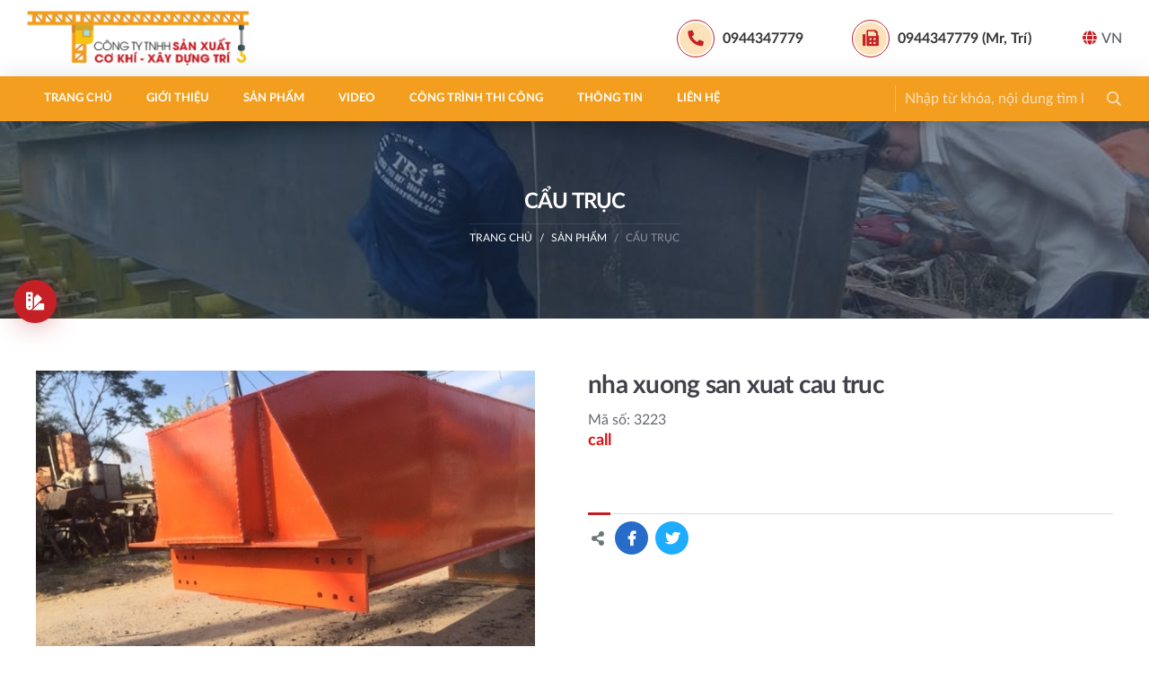

--- FILE ---
content_type: text/html; charset=utf-8
request_url: https://cokhixaydung.com/nha-xuong-san-xuat-cau-truc.html
body_size: 9044
content:

<!DOCTYPE html>
<html>
<head><title>
	nha xuong san xuat cau truc | Cơ Khí Xây Dựng
</title>
<meta charset="utf-8">
<meta http-equiv="X-UA-Compatible" content="IE=edge">
<meta name="viewport" content="width=device-width, initial-scale=1, shrink-to-fit=no">
<meta name="google" value="notranslate">
<meta name="description" content="CTY TNHH SẢN XUẤT - CƠ KHÍ - XÂY DỰNG - TRÍ"/> 
<meta name="keywords" content="Co khi xay dung,xay dung, xay dung nha xuong,thepzamil,zamil,zamin,nha tien che,lancan,nha xuong khung thep lan can cau, lancan cau,pano,pano quang cao,mai vòm,tennis,thi cong san tennis,thi công sân tenis,dự toán nha xuong,báo giá thi công nhà xưởng,nhà xưởng zamil,nha xuong zamil,bản vẽ acad nhà xưởng,trụ pano quang cao,lancan cầu đường,thi công cẩu trục,cẩu trục,thi công sân tenis, nhà xưởng thanh lý, keo nha xuong,mái vòm,thi công thiết kế mái vòm, lam nha xuong gia re, thi cong nha xuong,nhà tiền chế,nhà thép nhiều tầng du toan nha xuong, xay dung nha xuong, thi cong nha xuong lap ghep, nhà xưởng cũ bán, ban ve nha xuong, nhà xưởng bán,thi cong mái san bong đá, nhà xưởng bình chánh, nhà xưởng hóc môn, nhà xưởng cũ, nha xuong cu chi ban, nhà xưởng đẹp,nhà xe, nhà xưởng củ chi, nhà xưởng tiền chế, nha xuong ket cau thep, nhà xưởng khung thép,cây xăng nhà xưởng"/>
<meta property="og:type" content="product">
<meta property="fb:app_id" content="172837973186417"/>
<meta property="og:title" content="nha xuong san xuat cau truc | Cơ Khí Xây Dựng"/>
<meta property="og:url" content="https://cokhixaydung.com/nha-xuong-san-xuat-cau-truc.html">
<meta property="og:image" content="https://cokhixaydung.com/Images/Product/cokhixaydung_nha-xuong-san-xuat-cau-truc_full_06212021_022105.jpg">
<meta property="og:image:alt" content="nha xuong san xuat cau truc" />
<meta property="og:description" content="CTY TNHH SẢN XUẤT - CƠ KHÍ - XÂY DỰNG - TRÍ">
<meta property="og:site_name" content="Cơ Khí Xây Dựng">
<meta property="og:see_also" content="www.cokhixaydung.com"> 
<meta property="og:locale" content="vi_VN">
<meta property='article:author' content='Cơ Khí Xây Dựng' />
<meta name="twitter:card" content="summary">
<meta name="twitter:url" content="https://cokhixaydung.com/nha-xuong-san-xuat-cau-truc.html">
<meta name="twitter:title" content="nha xuong san xuat cau truc | Cơ Khí Xây Dựng">
<meta name="twitter:description" content="CTY TNHH SẢN XUẤT - CƠ KHÍ - XÂY DỰNG - TRÍ">
<meta name="twitter:image" content="https://cokhixaydung.com/Images/Product/cokhixaydung_nha-xuong-san-xuat-cau-truc_full_06212021_022105.jpg">
<meta name="search" content="always" />
<meta name="distribution" content="global">
<meta name="revisit-after" content="1 day">
<meta name="robots" content="index,follow"/>

<meta name="author" content="BizMaC"/>
<meta name="generator" content="BizMaC.CMS (https://www.bizmac.com)" />
<meta name="copyright" content="BizMaC, Thiết kế website chuyên nghiệp" />
<link rel='dns-prefetch' href='//s.w.org'>
<link rel="dns-prefetch" href="//google-analytics.com" />
<link rel="dns-prefetch" href="//ajax.googleapis.com" />
<link rel='dns-prefetch' href='//maps.googleapis.com'>
<link rel='dns-prefetch' href='//fonts.googleapis.com'>
<link rel="dns-prefetch" href="//facebook.com">
<link rel="dns-prefetch" href="//fbstatic-a.akamaihd.net">
<link rel="dns-prefetch" href="//connect.facebook.net">
<link rel="dns-prefetch" href="//static.ak.facebook.com">
<link rel="dns-prefetch" href="//static.ak.fbcdn.net">
<link rel="dns-prefetch" href="//s-static.ak.facebook.com">
<meta name="google-site-verification" content="fN5RzuoT-xcVxE2fAHM886w6rna7e5PVMcYi5n1capE" />
<meta name="google-site-verification" content="Zv9GppmzTJ3xWR4GgUVyIm0t4OTloeA7eie3CkIEHK4" />
	<link rel="shortcut icon" href="/favicon.png">
	<link href="/css/library.min.css" rel="stylesheet">
	<script src="/css/js/jquery-1.11.3.min.js"></script><link href="/css/js/sweetalert2.min.css" rel="stylesheet" />
    <script src="/css/js/sweetalert2.min.js"></script>
</head>
<body>
    
	<div class="preloader">
		<div class="spinner-grow text-primary" role="status"><span class="sr-only">Loading...</span></div>
		<div class="spinner-grow text-danger" role="status"></div>
		<div class="spinner-grow text-success" role="status"></div>
		<div class="spinner-grow text-info" role="status"></div>
	</div>
	<div class="wrapper">
		<header class="header">
			<div class="header-body">
				<div class="container-fluid d-flex">
					<a href="#" class="btn-menu-slide fa fa-bars">Menu</a>
					<a href="/" target="_self"  class="logo" title="Cơ Khí Xây Dựng"><img src="/css/skin/logo.png" alt="Cơ Khí Xây Dựng"></a>
					<div class="header-right flex-fill justify-content-end align-items-center">
						<div class="item">
							<a href="tel: 0944347779 " class="single"><i class="icon fa fa-phone"></i><span class="txt">0944347779 </span></a>
						</div>
						<div class="item">
							<a href="tel: 0944347779 (Mr, Trí)" class="single"><i class="icon fa fa-fax"></i><span class="txt">0944347779 (Mr, Trí)</span></a>
						</div>
                        <div class="item dropdown language">
							<a class="lang vn dropdown-toggle" data-toggle="dropdown" role="button"><i class="fa fa-globe"></i>VN</a>
							<div class="dropdown-menu">
								<a href="/" class="dropdown-item lang vi">Vietnamese</a>
								<a href="/en/" class="dropdown-item lang en">English</a>
							</div>
						</div>
					</div>
				</div>
			</div>
			<nav class="navigate-dym" id="navigate">
				<div class="container-fluid">
					<div class="menu-header d-flex align-items-center justify-content-between">
						<div class="text">Menu</div>
                        <div class="dropdown language">
							<a class="lang vn dropdown-toggle" data-toggle="dropdown" role="button"><i class="fa fa-globe"></i>VN</a>
							<div class="dropdown-menu">
								<a href="/" class="dropdown-item lang vi">Vietnamese</a>
								<a href="/en/" class="dropdown-item lang en">English</a>
							</div>
						</div>
						<button type="button" class="close-menu btn fa fa-times"></button>
					</div>
					<div class="menu-body">
						<div class="form-search-static">
							<div class="form-group">
                                <input type="text" id="txtLang" value="vn" style="display:none" />
								<input type="text" name="txtkeysearch" id="txtkeysearch" class="form-control" placeholder="Nhập từ khóa, nội dung tìm kiếm" />
								<input type="button" id="btsearch" class="addon fa-input" value="&#xf002;">
								<div class="close-form-search fa fa-times"></div>
							</div>
						</div>
						<ul class="menu-slide">
							<li><a  href="/" target="_self" title="Trang chủ">Trang chủ</a></li>
							<li><a  href="/gioi-thieu/" title="Giới thiệu" target="_self">Giới thiệu</a></li>
							<li><a href="/san-pham/" title="Sản phẩm" target="_self">Sản phẩm</a></li>
							<li><a  href="/video/" title="Video" target="_self">Video</a></li>
							<li><a  href="/cong-trinh-thi-cong/" title="Công trình thi công" target="_self">Công trình thi công</a></li>
							<li><a href="/thong-tin/" title="Thông tin" target="_self">Thông tin</a></li>
							<li><a href="/lien-he/" title="Liên hệ" target="_self">Liên hệ</a></li>
						</ul>
						<a role="button" class="toggle-form-search fa fa-search"></a>
						<div class="menu-contact">
							<div class="text-uppercase">Liên hệ</div>
							<p>Hotline: <a href="tel: 0944347779 " class="single">0944347779 </a></p>
							<p>Tel: <a href="tel: 0944347779 (Mr, Trí)" class="single">0944347779 (Mr, Trí)</a></p>
							<p>Email: <a href="mailto: cokhixaydung@gmail.com" title="Email">cokhixaydung@gmail.com</a></p>
							<div class="menu-social">
								<a href="https://www.facebook.com/tri0944347779" target="_blank" title="Facebook"  class="fab fa-facebook"></a>
								<a href="https://www.youtube.com/channel/UCp_HjaP8cMKHlw3RCQRkPXg" target="_blank" title="Youtube" class="fab fa-youtube"></a>
							</div>
						</div>
					</div>
				</div>
			</nav>
		</header>

    <div id="generalContent_pnBody">
	
<section class="banner-lg block-bg parallaxbg" style="background-image:url(/Images/Banner/cokhixaydung_san-pham_30222021_102227.jpg)">
			<div class="container-fluid h-100 d-flex align-items-center">
				<div class="text-banner">
					<div class="tt-lg">CẨU TRỤC</div>
					<div class="breadcrumb-wrap">
						<ol class="breadcrumb">
							<li class="breadcrumb-item "><a href="/" title="Trang chủ">Trang chủ</a></li>
							<li class="breadcrumb-item "><a href="/san-pham/" title="Sản phẩm">Sản phẩm</a></li>
							<li class="breadcrumb-item active"><a href="/cau-truc/" title="CẨU TRỤC">CẨU TRỤC</a></div>
						</ol>
					</div>
				</div>
			</div>
		</section>


		<button class="toggle-category fa fa-bars"></button>
		<div class="overlay-cate"></div>
		<nav class="nav-category">
			<div class="headline d-flex align-items-center">
				<div class="text">Danh mục sản phẩm</div>
				<button class="toggle-category fa fa-times"></button>
			</div>
			<ul class="tabs">
                  
				<li class="tabs-item"><a href="/thi-cong-san-pickleball/" target="_self" title="thi công sân pickleball" >thi công sân pickleball</a>
					
				</li>
                        
				<li class="tabs-item"><a href="/nha-xuong-zamil/" target="_self" title="NHÀ XƯỞNG ZAMIL" >NHÀ XƯỞNG ZAMIL</a>
					
				</li>
                        
				<li class="tabs-item"><a href="/nha-xuong-2025/" target="_self" title="nhà xưởng 2025" >nhà xưởng 2025</a>
					
				</li>
                        
				<li class="tabs-item"><a href="/nha-thep-2025/" target="_self" title="Nhà thép 2025" >Nhà thép 2025</a>
					
				</li>
                        
				<li class="tabs-item"><a href="/ban-ve-nha-xuong-2025/" target="_self" title="bản vẽ nhà xưởng 2025" >bản vẽ nhà xưởng 2025</a>
					
				</li>
                        
				<li class="tabs-item"><a href="/ban-ve-nha-xuong-tai-mien-phi-factory-drawings-free-download/" target="_self" title="bản vẽ nhà xưởng tải miễn phí (factory drawings free download)" >bản vẽ nhà xưởng tải miễn phí (factory drawings free download)</a>
					
				</li>
                        
				<li class="tabs-item"><a href="/thi-cong-nha-xuong-gia-lap-dung-85-000dongm2/" target="_self" title="thi công nhà xưởng giá lắp dựng 85.000đồng/m2" >thi công nhà xưởng giá lắp dựng 85.000đồng/m2</a>
					
				</li>
                        
				<li class="tabs-item"><a href="/thi-cong-nha-xuong-2025-gia-cong-thep-6000dkg/" target="_self" title="thi công nhà xưởng  2025-gia công thép 6000đ/kg" >thi công nhà xưởng  2025-gia công thép 6000đ/kg</a>
					
				</li>
                        
				<li class="tabs-item"><a href="/gia-cong-nha-xuong-cac-chi-tiet-phu/" target="_self" title="GIA CÔNG NHÀ XƯỞNG  các Chi tiết phụ" >GIA CÔNG NHÀ XƯỞNG  các Chi tiết phụ</a>
					
				</li>
                        
				<li class="tabs-item"><a href="/thi-cong-tru-pano-quang-cao/" target="_self" title="THI CÔNG TRỤ PANO QUẢNG CÁO" >THI CÔNG TRỤ PANO QUẢNG CÁO</a>
					
				</li>
                        
				<li class="tabs-item"><a href="/thi-cong-mong-pano-quang-cao/" target="_self" title="thi công móng pano quảng cáo" >thi công móng pano quảng cáo</a>
					
				</li>
                        
				<li class="tabs-item"><a href="/hinh-thi-cong-pano-quang-cao/" target="_self" title="hình thi công pano quảng cáo" >hình thi công pano quảng cáo</a>
					
				</li>
                        
				<li class="tabs-item"><a href="/lap-dung-pano-quang-cao/" target="_self" title="lắp dựng pano quảng cáo" >lắp dựng pano quảng cáo</a>
					
				</li>
                        
				<li class="tabs-item"><a href="/san-xuat-pano-quang-cao/" target="_self" title="sản xuất pano quảng cáo" >sản xuất pano quảng cáo</a>
					
				</li>
                        
				<li class="tabs-item"><a href="/mai-che-san-tennis/" target="_self" title="MÁI CHE SÂN TENNIS" >MÁI CHE SÂN TENNIS</a>
					
				</li>
                        
				<li class="tabs-item"><a href="/thi-cong-san-tennis-2025-mat-nen-san/" target="_self" title="thi công SÂN TENNIS 2025-MẶT NỀN SÂN" >thi công SÂN TENNIS 2025-MẶT NỀN SÂN</a>
					
				</li>
                        
				<li class="tabs-item"><a href="/thi-cong-san-tennis-san-xuat-mai-che/" target="_self" title="THI CÔNG SÂN TENNIS SẢN XUẤT MÁI CHE" >THI CÔNG SÂN TENNIS SẢN XUẤT MÁI CHE</a>
					
				</li>
                        
				<li class="tabs-item"><a href="/thi-conng-san-tennis-ghe-mai-che/" target="_self" title="thi cônng SÂN TENNIS-GHẾ - MÁI CHE" >thi cônng SÂN TENNIS-GHẾ - MÁI CHE</a>
					
				</li>
                        
				<li class="tabs-item"><a href="/thi-cong-san-tennis-rao-luoi/" target="_self" title="thi công sân tennis - rào - lưới" >thi công sân tennis - rào - lưới</a>
					
				</li>
                        
				<li class="tabs-item"><a href="/san-tennis-den/" target="_self" title="SÂN TENNIS ĐÈN" >SÂN TENNIS ĐÈN</a>
					
				</li>
                        
				<li class="tabs-item"><a href="/thi-cong-san-tennis-mong-da-kieng-nen/" target="_self" title="thi công SÂN TENNIS-MÓNG-ĐÀ KIỀNG-NỀN" >thi công SÂN TENNIS-MÓNG-ĐÀ KIỀNG-NỀN</a>
					
				</li>
                        
				<li class="tabs-item"><a href="/lan-can-inox/" target="_self" title="LAN CAN INOX" >LAN CAN INOX</a>
					
				</li>
                        
				<li class="tabs-item"><a href="/cau-truc/" target="_self" title="CẨU TRỤC" >CẨU TRỤC</a>
					
				</li>
                        
				<li class="tabs-item"><a href="/lancan-cau/" target="_self" title="LANCAN CẦU" >LANCAN CẦU</a>
					
				</li>
                        
				<li class="tabs-item"><a href="/thi-cong-mai-vom/" target="_self" title="THI CÔNG MÁI VÒM" >THI CÔNG MÁI VÒM</a>
					
				</li>
                        
				<li class="tabs-item"><a href="/mai-vom/" target="_self" title="MÁI VÒM" >MÁI VÒM</a>
					
				</li>
                        
				<li class="tabs-item"><a href="/mai-vom-ban-cau/" target="_self" title="MÁI VÒM BÁN CẦU" >MÁI VÒM BÁN CẦU</a>
					
				</li>
                        
				<li class="tabs-item"><a href="/mai-che-san-bong-da/" target="_self" title="MÁI CHE SÂN BÓNG ĐÁ" >MÁI CHE SÂN BÓNG ĐÁ</a>
					
				</li>
                        
				<li class="tabs-item"><a href="/nha-thep/" target="_self" title="NHÀ THÉP" >NHÀ THÉP</a>
					
				</li>
                        
				<li class="tabs-item"><a href="/cay-xang/" target="_self" title="CÂY XĂNG" >CÂY XĂNG</a>
					
				</li>
                        
				<li class="tabs-item"><a href="/nha-xe/" target="_self" title="NHÀ XE" >NHÀ XE</a>
					
				</li>
                        
				<li class="tabs-item"><a href="/dai-nuoc/" target="_self" title="ĐÀI NƯỚC" >ĐÀI NƯỚC</a>
					
				</li>
                        
				<li class="tabs-item"><a href="/tru-thap-angten/" target="_self" title="TRỤ THÁP ANGTEN" >TRỤ THÁP ANGTEN</a>
					
				</li>
                        
				<li class="tabs-item"><a href="/cua-cong-nha-xuong/" target="_self" title="CỬA CỔNG NHÀ XƯỞNG" >CỬA CỔNG NHÀ XƯỞNG</a>
					
				</li>
                        
				<li class="tabs-item"><a href="/cua-di-chau-au/" target="_self" title="CỬA ĐI CHÂU ÂU" >CỬA ĐI CHÂU ÂU</a>
					
				</li>
                        
				<li class="tabs-item"><a href="/phong-tam/" target="_self" title="PHÒNG TẮM" >PHÒNG TẮM</a>
					
				</li>
                        
				<li class="tabs-item"><a href="/bep/" target="_self" title="BẾP" >BẾP</a>
					
				</li>
                        
				<li class="tabs-item"><a href="/hon-non-bo/" target="_self" title="HÒN NON BỘ" >HÒN NON BỘ</a>
					
				</li>
                        
				<li class="tabs-item"><a href="/phong-khach/" target="_self" title="PHÒNG KHÁCH" >PHÒNG KHÁCH</a>
					
				</li>
                        
				<li class="tabs-item"><a href="/cau-thang-thoat-hiem/" target="_self" title="CẦU THANG THOÁT HIỂM" >CẦU THANG THOÁT HIỂM</a>
					
				</li>
                        
				<li class="tabs-item"><a href="/phong-ngu/" target="_self" title="PHÒNG NGỦ" >PHÒNG NGỦ</a>
					
				</li>
                        
				<li class="tabs-item"><a href="/phong-an/" target="_self" title="PHÒNG ĂN" >PHÒNG ĂN</a>
					
				</li>
                        
				<li class="tabs-item"><a href="/cau-thang-inox/" target="_self" title="CẦU THANG INOX" >CẦU THANG INOX</a>
					
				</li>
                        
				<li class="tabs-item"><a href="/cau-thang-my-thuat/" target="_self" title="CẦU THANG MỸ THUẬT" >CẦU THANG MỸ THUẬT</a>
					
				</li>
                        
				<li class="tabs-item"><a href="/mai-ngoi/" target="_self" title="MÁI NGÓI" >MÁI NGÓI</a>
					
				</li>
                        
				<li class="tabs-item"><a href="/biet-thu/" target="_self" title="BIỆT THỰ" >BIỆT THỰ</a>
					
				</li>
                        
				<li class="tabs-item"><a href="/nha-pho/" target="_self" title="NHÀ PHỐ " >NHÀ PHỐ </a>
					
				</li>
                        
				<li class="tabs-item"><a href="/phong-khach/" target="_self" title="PHÒNG KHÁCH" >PHÒNG KHÁCH</a>
					
				</li>
                        
				<li class="tabs-item"><a href="/cau-thang-kinh/" target="_self" title="CẦU THANG KÍNH" >CẦU THANG KÍNH</a>
					
				</li>
                        
				<li class="tabs-item"><a href="/cau-thang-sat/" target="_self" title="CẦU THANG SẮT" >CẦU THANG SẮT</a>
					
				</li>
                        
				<li class="tabs-item"><a href="/san-vuon/" target="_self" title="SÂN VƯỜN" >SÂN VƯỜN</a>
					
				</li>
                        
				<li class="tabs-item"><a href="/thach-cao/" target="_self" title="THẠCH CAO" >THẠCH CAO</a>
					
				</li>
                        
				<li class="tabs-item"><a href="/cua-nhom/" target="_self" title="CỬA NHÓM" >CỬA NHÓM</a>
					
				</li>
                        
				<li class="tabs-item"><a href="/cua-cong-my-thuat/" target="_self" title="CỬA CỔNG MỸ THUẬT" >CỬA CỔNG MỸ THUẬT</a>
					
				</li>
                        
				<li class="tabs-item"><a href="/cua-so/" target="_self" title="CỬA SỔ" >CỬA SỔ</a>
					
				</li>
                        
				<li class="tabs-item"><a href="/cua-di/" target="_self" title="CỬA ĐI" >CỬA ĐI</a>
					
				</li>
                        
				<li class="tabs-item"><a href="/thep-hop-vuong/" target="_self" title="THÉP HỘP VUÔNG" >THÉP HỘP VUÔNG</a>
					
				</li>
                        
				<li class="tabs-item"><a href="/hang-rao/" target="_self" title="HÀNG RÀO" >HÀNG RÀO</a>
					
				</li>
                        
				<li class="tabs-item"><a href="/cat-cnc/" target="_self" title="CẮT CNC" >CẮT CNC</a>
					
				</li>
                        
			</ul>
		</nav>
<section class="mainer">
			<div class="container py-5">
				<div class="product-detail">
					<div class="row brief">
						<div class="col-md-6 col-slide">
							<div class="slide-wrap">
								<div class="carousel-base carousel-main">
									<div class="carousel-cell w-100">
										<a class="thumb-res wide-lg" href="/Images/Product/cokhixaydung_nha-xuong-san-xuat-cau-truc_full_06212021_022105.jpg" data-fancybox="dba" title="nha xuong san xuat cau truc"><img src="/Images/Product/cokhixaydung_nha-xuong-san-xuat-cau-truc_full_06212021_022105.jpg" alt="nha xuong san xuat cau truc"></a>
								 </div>	
                                       
								</div>
                                
							</div>
						</div>
                        <div class="col-md-6 col-info">
							<h2 class="tt-lg">nha xuong san xuat cau truc</h2>
							<div class="text-desc">Mã số: 3223</div>
							<div class="price">call</div>
							<div class="descbox">
								</div>
                            
                            <div class="other-post mt-0 pb-0">
                             <div class="tt-sm pb-0 mb-0">&nbsp;</div>
							<div class="group-btn py-2 d-flex align-items-center ">
                               
								<span class="fa fa-share-alt mr-2 px-1 text-muted"></span>
								<a   href="//www.facebook.com/sharer/sharer.php?u=https://cokhixaydung.com/nha-xuong-san-xuat-cau-truc.html" onclick="javascript:window.open(this.href,'', 'menubar=no,toolbar=no,resizable=yes,scrollbars=yes,height=600,width=600');return false;" title="Share Facebook" target="_blank"  class="btn mr-2 btn-facebook font-16 fab btn-circle fa-facebook-f"></a>
								<a  href="//twitter.com/intent/tweet?original_referer=https://cokhixaydung.com/nha-xuong-san-xuat-cau-truc.html&amp;source=tweetbutton&amp;text=nha xuong san xuat cau truc&amp;url=https://cokhixaydung.com/nha-xuong-san-xuat-cau-truc.html&amp;via=" onclick="javascript:window.open(this.href,'', 'menubar=no,toolbar=no,resizable=yes,scrollbars=yes,height=600,width=600');return false;" target="_blank" title="Share Twitter"   class="btn mr-2 btn-twitter font-16 fab btn-circle fa-twitter"></a>
							
							</div>
                            </div>
						</div>
					</div>
                    
				</div>
				
				<div class="other-post">
					<div class="tt-sm text-uppercase">Sản phẩm khác </div>
					<div class="row list-products">
                         
						<div class="col-6 col-md-3">
							<div class="block">
								<div class="thumb-res wide-lg">
									<a  href="/nha-xuong-san-xuat-cau-truc-5-tan.html" title="nha xuong san xuat cau truc 5 tan" target="_self" class="absolute lazy" data-src="/Images/Product/06232021_022309nha-xuong-cau-truc.jfif"></a>
								</div>
								 <div class="info text-left">
								<div class="tt"><a  href="/nha-xuong-san-xuat-cau-truc-5-tan.html" title="nha xuong san xuat cau truc 5 tan" target="_self" >nha xuong san xuat cau truc 5 tan</a></div>
								<div class="text-muted">Mã số: 3225</div>
								<div class="attachment">
								 </div>
							</div>
							</div>
						</div>
						<div class="col-6 col-md-3">
							<div class="block">
								<div class="thumb-res wide-lg">
									<a  href="/nha-xuong-san-xuat-cau-truc-i-600.html" title="nha xuong san xuat cau truc i 600" target="_self" class="absolute lazy" data-src="/Images/Product/cokhixaydung_nha-xuong-san-xuat-cau-truc-i-600_thumb_06222021_022218.jpg"></a>
								</div>
								 <div class="info text-left">
								<div class="tt"><a  href="/nha-xuong-san-xuat-cau-truc-i-600.html" title="nha xuong san xuat cau truc i 600" target="_self" >nha xuong san xuat cau truc i 600</a></div>
								<div class="text-muted">Mã số: 3224</div>
								<div class="attachment">
								 </div>
							</div>
							</div>
						</div>
						<div class="col-6 col-md-3">
							<div class="block">
								<div class="thumb-res wide-lg">
									<a  href="/san-xuat-cau-truc-1.html" title="san xuat cau truc 1" target="_self" class="absolute lazy" data-src="/Images/Product/06192021_021924nha-xuong-san-xuat-cau-truc.jfif"></a>
								</div>
								 <div class="info text-left">
								<div class="tt"><a  href="/san-xuat-cau-truc-1.html" title="san xuat cau truc 1" target="_self" >san xuat cau truc 1</a></div>
								<div class="text-muted">Mã số: 3222</div>
								<div class="attachment">
								 </div>
							</div>
							</div>
						</div>
						<div class="col-6 col-md-3">
							<div class="block">
								<div class="thumb-res wide-lg">
									<a  href="/san-xuat-cau-truc.html" title="san xuat cau truc" target="_self" class="absolute lazy" data-src="/Images/Product/cokhixaydung_san-xuat-cau-truc_thumb_07222021_042233.jpg"></a>
								</div>
								 <div class="info text-left">
								<div class="tt"><a  href="/san-xuat-cau-truc.html" title="san xuat cau truc" target="_self" >san xuat cau truc</a></div>
								<div class="text-muted">Mã số: 3221</div>
								<div class="attachment">
								 </div>
							</div>
							</div>
						</div>
						<div class="col-6 col-md-3">
							<div class="block">
								<div class="thumb-res wide-lg">
									<a  href="/thi-cong-cau-truc-treo-29.html" title="THI CÔNG CẨU TRỤC TREO 29" target="_self" class="absolute lazy" data-src="/Images/Product/cokhixaydung_thi-cong-cau-truc-treo-29_thumb_07272021_052759.png"></a>
								</div>
								 <div class="info text-left">
								<div class="tt"><a  href="/thi-cong-cau-truc-treo-29.html" title="THI CÔNG CẨU TRỤC TREO 29" target="_self" >THI CÔNG CẨU TRỤC TREO 29</a></div>
								<div class="text-muted">Mã số: 2768</div>
								<div class="attachment">
								 </div>
							</div>
							</div>
						</div>
						<div class="col-6 col-md-3">
							<div class="block">
								<div class="thumb-res wide-lg">
									<a  href="/thi-cong-cau-truc-palang-treo-28.html" title="THI CÔNG CẨU TRỤC PALANG TREO 28" target="_self" class="absolute lazy" data-src="/Images/Product/cokhixaydung_thi-cong-cau-truc-palang-treo-28_thumb_07272021_052739.jpg"></a>
								</div>
								 <div class="info text-left">
								<div class="tt"><a  href="/thi-cong-cau-truc-palang-treo-28.html" title="THI CÔNG CẨU TRỤC PALANG TREO 28" target="_self" >THI CÔNG CẨU TRỤC PALANG TREO 28</a></div>
								<div class="text-muted">Mã số: 2767</div>
								<div class="attachment">
								 </div>
							</div>
							</div>
						</div>
						<div class="col-6 col-md-3">
							<div class="block">
								<div class="thumb-res wide-lg">
									<a  href="/thi-cong-cau-truc-chu-a-di-dong-27.html" title="THI CÔNG CẨU TRỤC CHỬ A DI ĐỘNG 27" target="_self" class="absolute lazy" data-src="/Images/Product/cokhixaydung_thi-cong-cau-truc-chu-a-di-dong-27_thumb_07272021_0527219.png"></a>
								</div>
								 <div class="info text-left">
								<div class="tt"><a  href="/thi-cong-cau-truc-chu-a-di-dong-27.html" title="THI CÔNG CẨU TRỤC CHỬ A DI ĐỘNG 27" target="_self" >THI CÔNG CẨU TRỤC CHỬ A DI ĐỘNG 27</a></div>
								<div class="text-muted">Mã số: 2766</div>
								<div class="attachment">
								 </div>
							</div>
							</div>
						</div>
						<div class="col-6 col-md-3">
							<div class="block">
								<div class="thumb-res wide-lg">
									<a  href="/thi-cong-cau-truc-xoay-26.html" title="THI CÔNG CẨU TRỤC XOAY 26" target="_self" class="absolute lazy" data-src="/Images/Product/cokhixaydung_thi-cong-cau-truc-xoay-26_thumb_07262021_052636.jpg"></a>
								</div>
								 <div class="info text-left">
								<div class="tt"><a  href="/thi-cong-cau-truc-xoay-26.html" title="THI CÔNG CẨU TRỤC XOAY 26" target="_self" >THI CÔNG CẨU TRỤC XOAY 26</a></div>
								<div class="text-muted">Mã số: 2765</div>
								<div class="attachment">
								 </div>
							</div>
							</div>
						</div>
						<div class="col-6 col-md-3">
							<div class="block">
								<div class="thumb-res wide-lg">
									<a  href="/thi-cong-cau-truc-xoay-treo-25.html" title="THI CÔNG CẨU TRỤC  XOAY TREO 25" target="_self" class="absolute lazy" data-src="/Images/Product/cokhixaydung_thi-cong-cau-truc-xoay-treo-25_thumb_07262021_052620.jpg"></a>
								</div>
								 <div class="info text-left">
								<div class="tt"><a  href="/thi-cong-cau-truc-xoay-treo-25.html" title="THI CÔNG CẨU TRỤC  XOAY TREO 25" target="_self" >THI CÔNG CẨU TRỤC  XOAY TREO 25</a></div>
								<div class="text-muted">Mã số: 2764</div>
								<div class="attachment">
								 </div>
							</div>
							</div>
						</div>
						<div class="col-6 col-md-3">
							<div class="block">
								<div class="thumb-res wide-lg">
									<a  href="/thi-cong-cau-truc-xoay-treo-ngoai-troi-2021.html" title="THI CÔNG CẨU TRỤC XOAY TREO NGOÀI TRỜI 2021" target="_self" class="absolute lazy" data-src="/Images/Product/cokhixaydung_thi-cong-cau-truc-xoay-treo-ngoai-troi-24_thumb_07252021_052546.jpg"></a>
								</div>
								 <div class="info text-left">
								<div class="tt"><a  href="/thi-cong-cau-truc-xoay-treo-ngoai-troi-2021.html" title="THI CÔNG CẨU TRỤC XOAY TREO NGOÀI TRỜI 2021" target="_self" >THI CÔNG CẨU TRỤC XOAY TREO NGOÀI TRỜI 2021</a></div>
								<div class="text-muted">Mã số: 2763</div>
								<div class="attachment">
								 </div>
							</div>
							</div>
						</div>
						<div class="col-6 col-md-3">
							<div class="block">
								<div class="thumb-res wide-lg">
									<a  href="/thi-cong-cau-truc-chu-a-23.html" title="THI CÔNG CẨU TRỤC CHỬ A 23" target="_self" class="absolute lazy" data-src="/Images/Product/cokhixaydung_thi-cong-cau-truc-chu-a-23_thumb_07252021_052527.jpg"></a>
								</div>
								 <div class="info text-left">
								<div class="tt"><a  href="/thi-cong-cau-truc-chu-a-23.html" title="THI CÔNG CẨU TRỤC CHỬ A 23" target="_self" >THI CÔNG CẨU TRỤC CHỬ A 23</a></div>
								<div class="text-muted">Mã số: 2762</div>
								<div class="attachment">
								 </div>
							</div>
							</div>
						</div>
						<div class="col-6 col-md-3">
							<div class="block">
								<div class="thumb-res wide-lg">
									<a  href="/thi-cong-cau-truc-2-dam-22.html" title="THI CÔNG CẨU TRỤC 2 DẦM 22" target="_self" class="absolute lazy" data-src="/Images/Product/cokhixaydung_thi-cong-cau-truc-2-dam-22_thumb_07202021_052043.jpg"></a>
								</div>
								 <div class="info text-left">
								<div class="tt"><a  href="/thi-cong-cau-truc-2-dam-22.html" title="THI CÔNG CẨU TRỤC 2 DẦM 22" target="_self" >THI CÔNG CẨU TRỤC 2 DẦM 22</a></div>
								<div class="text-muted">Mã số: 2761</div>
								<div class="attachment">
								 </div>
							</div>
							</div>
						</div>
					</div>
                    
					<div class="text-center"><a href="cau-truc/"  class="btn btn-outline-secondary px-5">Xem thêm<i class="fa fa-long-arrow-down ml-2"></i></a></div>
				</div> 
			</div>
		</section>

</div>    
<script>
    function downloadFILE(type,id)
    {
        document.location = "/Request.aspx?Act=downloadFILE&ID=" + id + "&file=" + type;
    }
</script>
   
		<footer class="footer">
			<div class="canvas"></div>
			<div class="main-footer">
				<div class="container">
					<div class="row">
						<div class="col-footer col-md-6 col-lg-4 d-none d-lg-block">
							<div class="tt-xs">
								<span class="text">Liên kết</span>
								<span class="line"></span>
								<span class="fa fa-link"></span>
							</div>
							<div class="content">
								<ul class="real-link">
                                   	<li><a  href="/" target="_self" title="Trang chủ">Trang chủ</a></li>
							<li><a  href="/gioi-thieu/" title="Giới thiệu" target="_self">Giới thiệu</a></li>
							<li><a href="/san-pham/" title="Sản phẩm" target="_self">Sản phẩm</a></li>
							<li><a  href="/video/" title="Video" target="_self">Video</a></li>
							<li><a  href="/cong-trinh-thi-cong/" title="Công trình thi công" target="_self">Công trình thi công</a></li>
							<li><a href="/thong-tin/" title="Thông tin" target="_self">Thông tin</a></li>
							<li><a href="/lien-he/" title="Liên hệ" target="_self">Liên hệ</a></li>
						
                                </ul>
							</div>
						</div>
						<div class="col-footer col-md-6 col-lg-4">
							<div class="tt-xs">
								<span class="text">Giới thiệu</span>
								<span class="line"></span>
								<span class="fa fa-user-circle"></span>
							</div>
							<div class="content">
								<div class="tt-sm">CTY TNHH SẢN XUẤT - CƠ KHÍ - XÂY DỰNG - TRÍ</div>
								<p class="picon"><i class="fa fa-map-marker-alt"></i>154/1D đường TA06, Phường Thới An, TP Hồ Chí Minh, Việt Nam</p>
								<p class="picon"><i class="fa fa-fax"></i></p>
								<p class="picon"><i class="fa fa-phone-square"></i><a href="tel:0944347779 ">0944347779 </a></p>
								<p class="picon"><i class="fa fa-envelope"></i><a href="mailto:cokhixaydung@gmail.com">cokhixaydung@gmail.com</a></p>
							</div>
						</div>
						<div class="col-footer col-md-6 col-lg-4">
							<div class="tt-xs">
								<span class="text">Công trình thi công</span>
								<span class="line"></span>
								<span class="fa fa-city"></span>
							</div>
							<div class="content">
								<div class="glr">
                                      
                                    <div class="item"><a href="/cong-trinh-thi-cong/san-xuat-pano-quang-cao-ngoai-troi-5.html" title="SẢN XUẤT PANO QUẢNG CÁO NGOÀI TRỜI 5" target="_self"  class="thumb-res lazy"  style="display: block; background-image: url('/Images/Album/cokhixaydung_san-xuat-pano-quang-cao-ngoai-troi-5_thumb_23092024_040955.jpg');"></a></div>
									
					
                                    <div class="item"><a href="/cong-trinh-thi-cong/san-xuat-pano-quang-cao-ngoai-troi-4.html" title="SẢN XUẤT PANO QUẢNG CÁO NGOÀI TRỜI 4" target="_self"  class="thumb-res lazy"  style="display: block; background-image: url('/Images/Album/cokhixaydung_san-xuat-pano-quang-cao-ngoai-troi-4_thumb_23032024_040349.jpg');"></a></div>
									
					
                                    <div class="item"><a href="/cong-trinh-thi-cong/lap-dung-pano-quang-cao-ngoai-troi-3.html" title="LẮP DỰNG  PANO QUẢNG CÁO NGOÀI TRỜI 3" target="_self"  class="thumb-res lazy"  style="display: block; background-image: url('/Images/Album/cokhixaydung_lap-dung-pano-quang-cao-ngoai-troi-3_thumb_23022024_040245.jpg');"></a></div>
									
					
                                    <div class="item"><a href="/cong-trinh-thi-cong/lap-dung-pano-quang-cao-ngoai-troi-2.html" title="LẮP DỰNG  PANO QUẢNG CÁO NGOÀI TRỜI 2" target="_self"  class="thumb-res lazy"  style="display: block; background-image: url('/Images/Album/cokhixaydung_lap-dung-pano-quang-cao-ngoai-troi-2_thumb_23022024_040210.jpg');"></a></div>
									
					
                                    <div class="item"><a href="/cong-trinh-thi-cong/lap-dung-pano-quang-cao-ngoai-troi-1.html" title="LẮP DỰNG  PANO QUẢNG CÁO NGOÀI TRỜI 1" target="_self"  class="thumb-res lazy"  style="display: block; background-image: url('/Images/Album/cokhixaydung_lap-dung-pano-quang-cao-ngoai-troi-1_thumb_23012024_040136.jpg');"></a></div>
									
					
                                    <div class="item"><a href="/cong-trinh-thi-cong/lap-dung-pano-quang-cao-ngoai-troi.html" title="LẮP DỰNG  PANO QUẢNG CÁO NGOÀI TRỜI" target="_self"  class="thumb-res lazy"  style="display: block; background-image: url('/Images/Album/cokhixaydung_lap-dung-pano-quang-cao-ngoai-troi_thumb_23012024_040100.jpg');"></a></div>
									
					
                                    <div class="item"><a href="/cong-trinh-thi-cong/san-xuat-pano-quang-cao-ngoai-troi-7.html" title="SẢN XUẤT PANO QUẢNG CÁO NGOÀI TRỜI 7" target="_self"  class="thumb-res lazy"  style="display: block; background-image: url('/Images/Album/cokhixaydung_san-xuat-pano-quang-cao-ngoai-troi-7_thumb_23592024_035931.jpg');"></a></div>
									
					
                                    <div class="item"><a href="/cong-trinh-thi-cong/san-xuat-pano-quang-cao-ngoai-troi-6.html" title="SẢN XUẤT PANO QUẢNG CÁO NGOÀI TRỜI 6" target="_self"  class="thumb-res lazy"  style="display: block; background-image: url('/Images/Album/cokhixaydung_san-xuat-pano-quang-cao-ngoai-troi-6_thumb_23582024_035850.jpg');"></a></div>
									
					
									</div>
							</div>
						</div>
					</div>
				</div>
			</div>
			<div class="copyr">
				<div class="container d-md-flex">
					<div class="col-left">
						&copy; 2020 Cơ Khí Xây Dựng. <span class="text-nowrap">Powered by <a href="//bizmac.com.vn" title="BizMaC, Thiết kế website chuyên nghiệp" target="_blank">BizMaC</a></span>	
					</div>
					<div class="col-right">
						  Lượt truy cập: 165,748,464 | Online: 31
					</div>
				</div>
			</div>
		</footer>
		<div class="icon-stick">
			<div class="list-icon">
				<a href="tel:0944347779 " data-text="tooltip" data-placement="left" title="0944347779 " class="fa fa-phone"></a>
				<a href="https://www.facebook.com/tri0944347779" data-text="tooltip" data-placement="left" title="Facebook" target="_blank" class="fab fa-facebook-f"></a>
				<a href="https://www.youtube.com/channel/UCp_HjaP8cMKHlw3RCQRkPXg" data-text="tooltip" data-placement="left" title="YouTube" target="_blank" class="fab fa-youtube"></a>
				<a href="#/" data-text="tooltip" data-placement="left" title="Go Top" class="fa fa-chevron-up" id="goTop"></a>
			</div>
		</div>
	</div>
	<script src="/css/js/bootstrap.min.js"></script>
	<script src="/css/js/bundle.min.js"></script>
	<script src="/css/js/main.min.js"></script>
    <script src="/css/js/search.js"></script>
 


</body>
</html>
